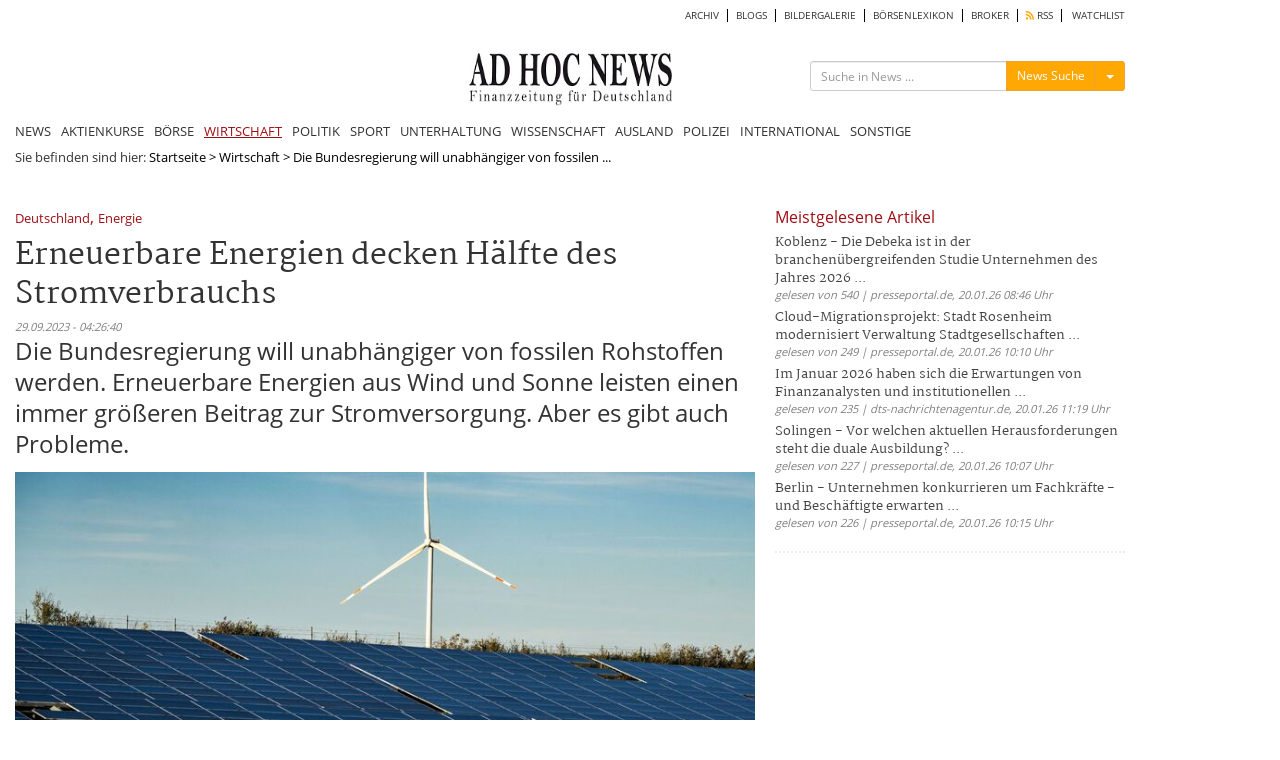

--- FILE ---
content_type: text/html; charset=UTF-8
request_url: https://www.ad-hoc-news.de/wirtschaft/die-bundesregierung-will-unabhaengiger-von-fossilen-rohstoffen-werden/64036902
body_size: 12089
content:
<!DOCTYPE html>
<html lang="de">
    <head>
        <meta charset="UTF-8" />
		<meta http-equiv="X-UA-Compatible" content="IE=edge" />
		<meta name="viewport" content="width=device-width, initial-scale=1.0, user-scalable=no">

    	<title>Die Bundesregierung will unabhängiger von fossilen Rohstoffen werden.</title>
		<meta name="description" content="Erneuerbare Energien decken Hälfte des Stromverbrauchs. Erneuerbare Energien aus Wind und Sonne leisten einen immer größeren Beitrag zur Stromversorgung. Aber es gibt auch Probleme." />
		<meta name="keywords" content="Deutschland,Energie" />
		<meta name="language" content="de" />
		<meta name="robots" content="index, follow" />
		<meta name="author" content="Redaktion ad-hoc-news.de" />

		<link rel="canonical" href="https://www.ad-hoc-news.de/wirtschaft/die-bundesregierung-will-unabhaengiger-von-fossilen-rohstoffen-werden/64036902" />

		<meta name="verify-v1" content="7d7A8UMCydi2nflBdjPLx99VfNgpVqNRF9N3x45cAB8=" />

		<meta name="google-adsense-account" content="ca-pub-4325191958234148">

		<!-- Google Tag Manager -->
		<script>(function(w,d,s,l,i){w[l]=w[l]||[];w[l].push({'gtm.start':
		new Date().getTime(),event:'gtm.js'});var f=d.getElementsByTagName(s)[0],
		j=d.createElement(s),dl=l!='dataLayer'?'&l='+l:'';j.async=true;j.src=
		'https://www.googletagmanager.com/gtm.js?id='+i+dl;f.parentNode.insertBefore(j,f);
		})(window,document,'script','dataLayer','GTM-TKZW6CW');</script>
		<!-- End Google Tag Manager -->


    	<link type="text/css" rel="stylesheet" href="/css/bootstrap.min.css" media="screen">
        <link type="text/css" rel="stylesheet" href="/css/bootstrap-social.css" media="screen">
        <link type="text/css" rel="stylesheet" href="/css/font-awesome.min.css" media="screen">
        <link type="text/css" rel="stylesheet" href="/css/fontawesome-all.min.css" media="screen">
        <link type="text/css" rel="stylesheet" href="/css/style.min.css" media="screen">
        <link type="text/css" rel="stylesheet" href="/css/shariff.min.css" media="screen">
        <link type="text/css" rel="stylesheet" href="/css/hint.min.css" media="screen">
		<link type="text/css" rel="stylesheet" href="/css/jquery-ui.css" media="screen">
        <link type="text/css" rel="stylesheet" href="/js/autocomplete/easy-autocomplete.min.css" media="screen">

				<script type="application/ld+json">
{
"@context": "https://schema.org",
"@type": "NewsArticle",
"headline": "Die Bundesregierung will unabhängiger von fossilen Rohstoffen werden.",
"image": [
"https://mdb.ad-hoc-news.de/bilder/bild-2251354_600_800.jpg"
],
"datePublished": "2023-09-29T04:26:40+02:00"
}
</script>
		<link rel="alternate" type="application/rss+xml" title="nachrichten Nachrichten" href="https://www.ad-hoc-news.de/rss/nachrichten.xml" />
		<meta property="fb:app_id" content="1830937497132963" />
	  	<meta property="og:url" content="https://www.ad-hoc-news.de/wirtschaft/die-bundesregierung-will-unabhaengiger-von-fossilen-rohstoffen-werden/64036902">
	  	<meta property="og:type" content="article">
	  	<meta property="og:title" content="Die Bundesregierung will unabhängiger von fossilen Rohstoffen werden.">
	  	<meta property="og:description" content="Erneuerbare Energien decken Hälfte des Stromverbrauchs. Erneuerbare Energien aus Wind und Sonne lei">
	  	<meta property="og:image" content="https://mdb.ad-hoc-news.de/bilder/bild-2251354_600_800.jpg">
	  	<meta property="og:image:width" content="600">
	  	<meta property="og:image:height" content="800">
	  	<meta property="og:site_name" content="Die Bundesregierung will unabhängiger von fossilen Rohstoffen werden.">
		<meta name="displaydate" content="20230929042640" />
		<meta name="copyright" content="Copyright © 2026 ad-hoc-news.de AG" />

        <link rel="apple-touch-icon" sizes="180x180" href="/apple-touch-icon.png">
        <link rel="icon" type="image/x-icon" href="/favicon-new.ico">
		<link rel="icon" type="image/png" sizes="32x32" href="/favicon-32x32.png">
		<link rel="icon" type="image/png" sizes="16x16" href="/favicon-16x16.png">
		<link rel="manifest" href="/site.webmanifest">
		<meta name="msapplication-TileColor" content="#ffffff">
		<meta name="theme-color" content="#ffffff">

		<script src="/js/jquery.js" type="text/javascript"></script>

		<script src="/js/jquery.redirect.js" type="text/javascript" async></script>

						<script type="text/javascript">var widget = {host:"https://www.ad-hoc-news.de"};</script>
		<link rel="stylesheet" href="/css/prettyPhoto.css" type="text/css" media="screen">
<script src="/js/jquery.prettyPhoto.js" type="text/javascript"></script>
<link rel="stylesheet" href="/css/theme.ice.css" type="text/css">

				<!-- BEGIN taboola head 1769059410 2026-01-22 06:23:30 AHN:AD:meta:taboola -->
<script type="text/javascript">
  window._taboola = window._taboola || [];
  _taboola.push({article:'auto'});
  !function (e, f, u, i) {
    if (!document.getElementById(i)){
      e.async = 1;
      e.src = u;
      e.id = i;
      f.parentNode.insertBefore(e, f);
    }
  }(document.createElement('script'),
  document.getElementsByTagName('script')[0],
  '//cdn.taboola.com/libtrc/adhocnews/loader.js',
  'tb_loader_script');
  if(window.performance && typeof window.performance.mark == 'function')
    {window.performance.mark('tbl_ic');}
</script>
<!-- END taboola -->
		
		<script type="text/javascript" src="/js/lazysizes.min.js" async></script>

				<script async src="https://pagead2.googlesyndication.com/pagead/js/adsbygoogle.js?client=ca-pub-4325191958234148" crossorigin="anonymous"></script>

    </head>
    <body>
    <!-- Google Tag Manager (noscript) -->
    <noscript><iframe src="https://www.googletagmanager.com/ns.html?id=GTM-TKZW6CW"
    height="0" width="0" style="display:none;visibility:hidden"></iframe></noscript>
    <!-- End Google Tag Manager (noscript) -->

    	
		<div id="bgVideo" class="hidden-sm hidden-xs hidden-md"></div>

		<div style="position:absolute;top:0;width:100%;">

    		<div id="ip_page_wrapper">

				<div id="ip_content_wrapper">
					<div class="content_container" style="margin: 0;height:100%;">
													<div id="wrapper">

								<div id="billboardOverTheTop2" style="max-width:1100px;background:#fff;">
									<!-- AHN:AD:leaderboard_oben offline -->								</div>

								<div class="container" id="site_content">
	<div class="row" style="background-color:#fff;">
		<!-- Hauptnavigation -->
		<div class="col-lg-12 main-navi-container hidden-xs"><nav class="clearfix navi"><div class="col-xs-12 col-sm-12 col-md-12 col-lg-12 sub-main-navi clearfix"><ul class="clearfix" style="width:100%;float:left;"><li><a href="/archiv/2026" class="main_archiv"> ARCHIV</a></li><li><a href="/blogs" class="main_blogs"> BLOGS</a></li><li><a href="/bildergalerie" class="main_bildergalerie"> BILDERGALERIE</a></li><li><a href="/boersenlexikon/a" class="main_boersenlexikon"> BÖRSENLEXIKON</a></li><li><a href="/broker" class="main_broker"> BROKER</a></li><li><a href="/rss" class="main_rss"><i class="fas fa-rss" style="color: #ffa804;"></i> RSS</a></li><li><a href="/watchlist" class="main_watchlist"> WATCHLIST</a></li></ul></div><!-- .sub-main-navi --><div class="col-xs-12 col-sm-12 col-md-12 col-lg-12 nav-header hidden-xs" id="dont-pull"><div class="col-xs-12 col-sm-4 col-md-4 col-lg-3 hidden-sm" id="box-left"></div><div class="col-xs-12 col-sm-6 col-md-4 col-lg-6" id="box-center"><a href="/"><img src="/img/logos/logo_264x69.jpg" width="203" height="53" id="logo" class="lazyload img-responsive" alt="ad-hoc-news.de"></a></div><div class="col-xs-12 col-sm-6 col-md-4 col-lg-3" id="box-right"><div class="col-xs-12 col-sm-12 col-md-12 col-lg-12 searchform-section" id="web-search"><form action="/suche" method="get" class="form-search" id="form_search_box_pc" role="search" maxlength="100"><div class="input-group" id="search-form"><input type="text" class="input-sm form-control search-input search-input_pc" name="query" id="query_pc" placeholder="Suche in News ..."><input type="hidden" class="form-control" name="type" id="type_pc" value="News"><div class="input-group-btn"><button type="button" class="btn btn-warning btn-sm send-form-btn" id="btn-search-action_pc">News Suche</button><button type="button" class="btn btn-default btn-sm dropdown-toggle" id="btn-toggle-icon-pc" data-toggle="dropdown" aria-haspopup="true" aria-expanded="false" style="border-color:#eea236;"><span class="caret"></span><span class="sr-only">Menü ein-/ausblenden</span></button><ul class="dropdown-menu dropdown-menu-right"><li class="blogs" id="blogs_pc">Blogs</li><li class="bilder" id="bilder_pc">Bilder</li><li class="news" id="news_pc">News</li></ul></div><!-- /btn-group --></div><!-- #search-form --></form></div></div></div><!-- .nav-header --><div class="col-xs-12 col-sm-12 col-md-12 col-lg-12 main-navi"><ul class="clearfix"><li><a href="/" class="main_index">NEWS</a></li><li><a href="/de/Aktienkurse/LUS-Dax/" class="main_aktienkurse">AKTIENKURSE</a></li><li><a href="/boerse/news" class="main_boerse">BÖRSE</a></li><li><a class="main_wirtschaft active-main" href="/wirtschaft">WIRTSCHAFT</a><li><a class="main_politik" href="/politik">POLITIK</a><li><a class="main_sport" href="/sport">SPORT</a><li><a class="main_unterhaltung" href="/unterhaltung">UNTERHALTUNG</a><li><a class="main_wissenschaft" href="/wissenschaft">WISSENSCHAFT</a><li><a class="main_ausland" href="/ausland">AUSLAND</a><li><a class="main_polizeimeldungen" href="/polizeimeldungen">POLIZEI</a><li><a class="main_international" href="/international">INTERNATIONAL</a><li><a class="main_sonstige" href="/sonstige">SONSTIGE</a></ul></div><!-- .main-navi --></nav></div><div class="col-lg-12 col-xs-12 col-md-12 col-sm-12 main-navi-container hidden-md hidden-lg hidden-sm"><nav class="clearfix mobile-navi"><ul class="clearfix dotted-border" id="ul-mobile-navi"><li><a href="/" class="main_index">NEWS</a></li><li><a href="/de/Aktienkurse/LUS-Dax/" class="main_aktienkurse">AKTIENKURSE</a></li><li><a href="/boerse/news" class="main_boerse">BÖRSE</a></li><li><a href="/wirtschaft" class="main_wirtschaft active-main"> WIRTSCHAFT</a></li><li><a href="/politik" class="main_politik"> POLITIK</a></li><li><a href="/sport" class="main_sport"> SPORT</a></li><li><a href="/unterhaltung" class="main_unterhaltung"> UNTERHALTUNG</a></li><li><a href="/wissenschaft" class="main_wissenschaft"> WISSENSCHAFT</a></li><li><a href="/ausland" class="main_ausland"> AUSLAND</a></li><li><a href="/polizeimeldungen" class="main_polizeimeldungen"> POLIZEI</a></li><li><a href="/international" class="main_international"> INTERNATIONAL</a></li><li><a href="/sonstige" class="main_sonstige"> SONSTIGE</a></li><li><a href="/archiv/2026" class="main_archiv"> ARCHIV</a></li><li><a href="/blogs" class="main_blogs"> BLOGS</a></li><li><a href="/bildergalerie" class="main_bildergalerie"> BILDERGALERIE</a></li><li><a href="/kalenderblatt" class="main_kalenderblatt"> KALENDERBLATT</a></li><li><a href="/newsletter" class="main_newsletter"> NEWSLETTER</a></li><li><a href="/boersenlexikon/a" class="main_boersenlexikon"> BÖRSENLEXIKON</a></li><li><a href="/broker" class="main_broker"> BROKER</a></li><li><a href="/rss" class="main_rss"><i class="fas fa-rss" style="color: #ffa804;"></i> RSS</a></li><li><a href="/watchlist" class="main_watchlist"> WATCHLIST</a></li></ul></nav><div class="ccol-lg-12 col-xs-12 col-md-12 col-sm-12 col-sm-12 col-md-12 col-lg-12" id="mobile-search"><form action="/suche" method="get" class="form-search" id="form_search_box_mobil" role="search" maxlength="100"><div class="input-group" id="search-form_mobil"><input type="text" class="input-sm form-control search-input search-input_mobil" name="query" id="query_mobil" placeholder="Suche in News ..."><input type="hidden" class="form-control" name="type" id="type_mobil" value="News"><div class="input-group-btn"><button type="button" class="btn btn-warning btn-sm send-form-btn" id="btn-search-action_mobil">News Suche</button><button type="button" class="btn btn-default btn-sm dropdown-toggle" id="btn-toggle-icon-mobil" data-toggle="dropdown" aria-haspopup="true" aria-expanded="false" style="border-color:#eea236;"><span class="caret"></span><span class="sr-only">Menü ein-/ausblenden</span></button><ul class="dropdown-menu dropdown-menu-right"><li class="blogs" id="blogs_mobil">Blogs</li><li class="bilder" id="bilder_mobil">Bilder</li><li class="news" id="news_mobil">News</li></ul></div><!-- /btn-group --></div><!-- #search-form --></form></div><div class="col-xs-12 col-sm-12 col-md-12 col-lg-12 dotted-border nav-header" id="pull-box"><a href="/"><img src="/img/logos/logo_264x69.jpg" width="203" height="53" id="logo-mobil" alt="Logo ad-hoc-news.de"></a><i class="fas fa-bars" id="pull" style="float: right;"></i></div><!-- .nav-header --></div><!-- .main-navi-container -->	</div>
		<div class="row news-section-container">
		<!-- FILE: showArticle.phtml -->
<!-- CACHE: AHN:CACHE:FRONTEND:ARTICLE:articles:64036902:456c9bf5b6d4ef34e1aa576cec6b140b -->
<div class="col-xs-12 col-sm-12 col-md-12 col-lg-12 hidden-xs breadcrumps-box bgWhite">Sie befinden sind hier: <a href="/">Startseite</a><span style="color:black;"> &gt; </span><a href="/wirtschaft">Wirtschaft</a><span style="color:black;"> &gt; </span><span style="color:black;">Die Bundesregierung will unabhängiger von fossilen ...</span></div>
<div class="col-xs-12 col-sm-12 col-md-12 col-lg-12 templateArticles_container bgWhite" id="article_container">
	<div class="col-xs-12 col-sm-12 col-md-12 col-lg-12 templateArticles_content" id="article_content">
		<div class="col-xs-12 col-sm-12 col-md-12 col-lg-8" id="left-box">
			<!-- FILE: fulltext.phtml -->
<!-- CACHE: AHN:CACHE:FRONTEND:ARTICLE:articles:64036902:456c9bf5b6d4ef34e1aa576cec6b140b -->
<style>
.subtext :where(p) {
  padding-top: 8px;
  padding-bottom: 2px;
}

.titel {
  font-family: Martel, serif;
  font-size: 16px;
  line-height: 1.5;
}

/* Smartphones (ab ~375px) */
@media (min-width: 375px) {
.titel {
   font-family: Martel, serif;
    font-size: 30px;
    line-height: 1.5;
  }
}

/* Große Smartphones / kleine Tablets */
@media (min-width: 480px) {
.titel {
  font-family: Martel, serif;
    font-size: 30px;
    line-height: 1.5;
  }
}

/* Tablets (Portrait & Landscape) */
@media (min-width: 768px) {
.titel {
  font-family: Martel, serif;
    font-size: 30px; /* maximale Schriftgröße */
    line-height: 1.3;
    margin-top:5px;
    margin-bottom:5px;
  }
}

/* Desktop / Laptop */
@media (min-width: 1024px) {
.titel {
  font-family: Martel, serif;
    font-size: 30px; /* maximale Schriftgröße */
    line-height: 1.3;
    margin-top:5px;
    margin-bottom:5px;
  }
}

/* Große Bildschirme */
@media (min-width: 1440px) {
.titel {
  font-family: Martel, serif;
    font-size: 32px; /* maximale Schriftgröße */
    line-height: 1.4;
    margin-top:5px;
    margin-bottom:5px;
  }
}

.teaser {
  font-size: 16px;
  line-height: 1.5;
}

/* Smartphones (ab ~375px) */
@media (min-width: 375px) {
.teaser {
    font-size: 20px;
    line-height: 1.5;
  }
}

/* Große Smartphones / kleine Tablets */
@media (min-width: 480px) {
.teaser {
    font-size: 24px;
    line-height: 1.5;
  }
}

/* Tablets (Portrait & Landscape) */
@media (min-width: 768px) {
.teaser {
    font-size: 24px;
    line-height: 1.3;
  }
}

/* Desktop / Laptop */
@media (min-width: 1024px) {
.teaser {
    font-size: 24px;
    line-height: 1.3;
  }
}

/* Große Bildschirme */
@media (min-width: 1440px) {
.teaser {
    font-size: 26px; /* maximale Schriftgröße */
    line-height: 1.4;
  }
}


.subtext {
  font-size: 18px;
  line-height: 1.5;
}

/* Smartphones (ab ~375px) */
@media (min-width: 375px) {
.subtext {
    font-size: 20px;
    line-height: 1.5;
  }
}

/* Große Smartphones / kleine Tablets */
@media (min-width: 480px) {
.subtext {
    font-size: 20px;
    line-height: 1.5;
  }
}

/* Tablets (Portrait & Landscape) */
@media (min-width: 768px) {
.subtext {
    font-size: 20px;
    line-height: 1.5;
  }
}

/* Desktop / Laptop */
@media (min-width: 1024px) {
.subtext {
    font-size: 20px;
    line-height: 1.5;
  }
}

/* Große Bildschirme */
@media (min-width: 1440px) {
.subtext {
    font-size: 20px; /* maximale Schriftgröße */
    line-height: 1.5;
  }
}
</style>
<article id="article" class="fulltext.phtml">
	<header>
		<span class="keyword_box"><a href="/themen/Deutschland" class="keywords" style="color:#9e0f15;">Deutschland</a>, <a href="/themen/Energie" class="keywords" style="color:#9e0f15;">Energie</a></span>		<h1 class="titel">Erneuerbare Energien decken Hälfte des Stromverbrauchs</h1>
		<span class="date">29.09.2023 - 04:26:40</span>
	</header>
	<p class="teaser">Die Bundesregierung will unabhängiger von fossilen Rohstoffen werden. Erneuerbare Energien aus Wind und Sonne leisten einen immer größeren Beitrag zur Stromversorgung. Aber es gibt auch Probleme.</p>

		<div class="col-xs-12 col-sm-12 col-md-12 col-lg-12 img-box" style="margin-top:3px;margin-bottom:3px;">
					<a style="position:relative;color:#000;" rel="prettyPhoto" class="hint--bottom" href="https://mdb.ad-hoc-news.de/bilder/bild-2251354_800_600.jpg" data-hint="Ein Windrad steht auf einem Hügel einer großflächigen Solaranlage.">
				<figure><img data-src="https://mdb.ad-hoc-news.de/bilder/bild-2251354_800_400.jpg" class="lazyload img-responsive" alt="Ein Windrad steht auf einem Hügel einer großflächigen Solaranlage. - Foto: Frank Rumpenhorst/dpa" width="800" height="400"><figcaption class="img-description">Ein Windrad steht auf einem Hügel einer großflächigen Solaranlage. - Foto: Frank Rumpenhorst/dpa</figcaption></figure>				<span style="border: 1px solid #ececec; border-radius:5px; background-color:#ececec; padding: 0 5px; box-shadow: 4px 4px 10px #000; text-align:center; position:absolute; bottom:40px;left:10px;"><i class="fas fa-search" aria-hidden="true"></i></span>
			</a>
				</div>
	
	
									
	<div class="col-xs-12 col-sm-12 col-md-12 col-lg-12 subtext">
		<section class="main"><p>Erneuerbare Energien aus Wind und Sonne haben in den ersten drei Quartalen dieses Jahres mehr als die Hälfte des deutschen Stromverbrauchs gedeckt. Genau waren es rund 52 Prozent - ein Plus von knapp fünf Prozentpunkten im Vergleich zum Vorjahreszeitraum, wie vorläufige Berechnungen des Zentrums für Sonnenenergie- und Wasserstoff-Forschung Baden-Württemberg und des Bundesverbands der Energie- und Wasserwirtschaft (BDEW) zeigen.</p><p>Der Ausbau erneuerbarer Energien spielt eine zentrale Rolle der Bundesregierung, um Klimaziele zu schaffen und unabhängiger von fossilen Rohstoffen zu werden.</p><p>BDEW-Hauptgeschäftsführerin Kerstin Andreae erklärte, besonders Photovoltaikanlagen leisteten einen immer größeren Beitrag zur Stromversorgung. Klar sei aber auch, dass die Stromerzeugung aus erneuerbaren Energien schwanke. In Zeiten, in denen die Sonne nicht scheine und der Wind nicht wehe, seien Gaskraftwerke nötig, in denen auch Wasserstoff verbrannt werden könne. «Es ist daher wichtig, dass der Bau solcher flexiblen Kraftwerke angereizt und Investitionssicherheit geschaffen wird.»</p></section>	</div>

				
</article>
<span class="date">
	<span>@ dpa.de</span>
	</span>


						<!-- #ace390 -->
			<div class="col text-center" style="font-size:180%;padding:20px;margin:25px 0px 30px 0px;">
				<a href="https://www.trading-house.net/webinare/?ref=ahn_textlink"><strong>Lerne live von den Börsen-Profis – melde dich jetzt kostenlos an. <i class="fas fa-hand-point-right" style="padding-left:10px;color: #fe6100;"></i></strong></a>
			</div>

			<div class="d-block hidden-sm hidden-sm hidden-lg">
				<br><!-- AHN:AD:article_rechts_oben_1 offline -->			</div>

			<div class="col-xs-12 col-sm-12 col-md-12 col-lg-12" id="pressespiegel_article">
			<!-- BEGIN taboola Below Article Thumbnails 1769059410 2026-01-22 06:23:30 AHN:AD:below_article:taboola -->
<div id="ahn-taboola-article">
<div id="taboola-below-article-thumbnails"></div>
<script type="text/javascript">
  window._taboola = window._taboola || [];
  _taboola.push({
    mode: 'alternating-thumbnails-mid',
    container: 'taboola-below-article-thumbnails',
    placement: 'Below Article Thumbnails',
    target_type: 'mix'
  });
</script>
</div>
<!-- END taboola -->

			<div id="ahn-pressespiegel" class="col-lg-12" style="padding-top:24px !important;">
	<h3 style="font-size:1rem; color:#9e0f15;margin: 0 0 5px 0 !important;">Weitere Meldungen</h3>
			<p style="font-size:0.95rem;line-height:1.5rem;" class="moreTextArticle">
			<a href="/wirtschaft/ein-eu-weiter-co2-preis-ab-2028-koennte-die-heizkosten-fuer-viele/68508201" style="text-decoration:none;">CO2-Preis bald europaweit: Was macht das mit den Heizkosten?. Was eine Analyse für Deutschland und andere EU-Länder prognostiziert.</a>
			<a href="/wirtschaft/ein-eu-weiter-co2-preis-ab-2028-koennte-die-heizkosten-fuer-viele/68508201">Ein EU-weiter CO2-Preis ab 2028 könnte die Heizkosten für viele Haushalte spürbar verändern.</a>
			<span class="date" style="display:inline-block;"> (Wirtschaft, 22.01.2026 - 05:15) </span>
			<a href="javascript:void(0)" onclick="showDiv( 'wirtschaft', 'ein-eu-weiter-co2-preis-ab-2028-koennte-die-heizkosten-fuer-viele', '68508201'  );" style="color: #9e0f15;padding: 0 0 0 5px !important;" class="article-continue"> weiterlesen...</a>
		</p>
				<p style="font-size:0.95rem;line-height:1.5rem;" class="moreTextArticle">
			<a href="/boerse/news/ueberblick/ueberraschende-entlastung-fuer-deutschlands-verbraucherinnen-und/68491203" style="text-decoration:none;">Günstigere Energie bremst Preisanstieg zum Jahresende in Deutschland</a>
			<a href="/boerse/news/ueberblick/ueberraschende-entlastung-fuer-deutschlands-verbraucherinnen-und/68491203">Überraschende Entlastung für Deutschlands Verbraucherinnen und Verbraucher zum Jahresende: Günstigere Energie und eine Entspannung bei den Nahrungsmittelpreisen haben die Teuerung in Deutschland im Dezember unter die auch psychologisch wichtige Marke von zwei Prozent gedrückt.Mit 1,8 Prozent stiegen die Verbraucherpreise nach Berechnungen des Statistischen Bundesamtes so langsam wie in keinem Monat im vergangenen Jahr.</a>
			<span class="date" style="display:inline-block;"> (Boerse, 16.01.2026 - 08:34) </span>
			<a href="javascript:void(0)" onclick="showDiv( 'boerse/news/ueberblick', 'ueberraschende-entlastung-fuer-deutschlands-verbraucherinnen-und', '68491203'  );" style="color: #9e0f15;padding: 0 0 0 5px !important;" class="article-continue"> weiterlesen...</a>
		</p>
				<p style="font-size:0.95rem;line-height:1.5rem;" class="moreTextArticle">
			<a href="/wirtschaft/durchbruch-fuer-neue-gaskraftwerke-in-deutschland/68489350" style="text-decoration:none;"></a>
			<a href="/wirtschaft/durchbruch-fuer-neue-gaskraftwerke-in-deutschland/68489350">Durchbruch für neue Gaskraftwerke in Deutschland</a>
			<span class="date" style="display:inline-block;"> (Wirtschaft, 15.01.2026 - 17:40) </span>
			<a href="javascript:void(0)" onclick="showDiv( 'wirtschaft', 'durchbruch-fuer-neue-gaskraftwerke-in-deutschland', '68489350'  );" style="color: #9e0f15;padding: 0 0 0 5px !important;" class="article-continue"> weiterlesen...</a>
		</p>
				<p style="font-size:0.95rem;line-height:1.5rem;" class="moreTextArticle">
			<a href="/wirtschaft/windraeder-an-land-sind-vor-ort-oft-umstritten-sollen-aber-eine-zentrale/68488395" style="text-decoration:none;">2025 zweitbestes Jahr bei Ausbau von Windrädern an Land. Der Ausbau nahm 2025 richtig Fahrt auf.</a>
			<a href="/wirtschaft/windraeder-an-land-sind-vor-ort-oft-umstritten-sollen-aber-eine-zentrale/68488395">Windräder an Land sind vor Ort oft umstritten - sollen aber eine zentrale Rolle bei der Energiewende spielen.</a>
			<span class="date" style="display:inline-block;"> (Wirtschaft, 15.01.2026 - 11:56) </span>
			<a href="javascript:void(0)" onclick="showDiv( 'wirtschaft', 'windraeder-an-land-sind-vor-ort-oft-umstritten-sollen-aber-eine-zentrale', '68488395'  );" style="color: #9e0f15;padding: 0 0 0 5px !important;" class="article-continue"> weiterlesen...</a>
		</p>
		</div>

<script type="text/javascript">
function showDiv( seo_path, seo_slug, art_id ){
	var path = '/' + seo_path + '/'+ seo_slug +'/'+ art_id;
	window.location.href = path;
}
</script>			</div>

			<div class="col-xs-12 col-sm-12 col-md-12 col-lg-12" id="weiteres-zum-article">
			<div class="col-lg-12 col-md-12 col-sm-12 col-xs-12 pagination-article" style="padding: 20px 0;">
	<div class="col-lg-6 col-md-6 col-sm-6 col-xs-6 previous">
		</div>

	<div class="col-lg-6 col-md-6 col-sm-6 col-xs-6 next" style="text-align:right;">
		</div>
</div>
			</div>

			<!-- AHN:AD:article_weitere_meldungen offline -->
		</div><!-- #left-box -->

		<div class="col-xs-12 col-sm-12 col-md-4 col-lg-4 hidden-xs hidden-sm hidden-md" id="right-box">

			<!-- AHN:AD:article_rechts_oben_1 offline -->
			<div class="col-xs-12 col-sm-12 col-md-12 col-lg-12 widget_box_container" style="min-height:225px;">
								<div id="mRead" data-sec="wirtschaft" data-language="de" data-counts="5" data-hours="172800"></div>
				<script src="/js/widget/most-read.js" type="text/javascript"></script>
			</div>

			<div class="col-xs-12 col-sm-12 col-md-12 col-lg-12 widget_box_container" style="min-height:225px;">
			<!-- AHN:AD:article_rechts_oben_2 offline -->			</div>

			<div class="col-xs-12 col-sm-12 col-md-12 col-lg-12 widget_box_container" style="min-height:225px;">
			<!-- BEGIN taboola Below Article Thumbnails 1769059410 2026-01-22 06:23:30 AHN:AD:widget_mostread_container:taboola -->
<div id="ahn-taboola-most-read">
<div id="taboola-right-rail-thumbnails"></div>
<script type="text/javascript">
  window._taboola = window._taboola || [];
  _taboola.push({
    mode: 'alternating-thumbnails-rr',
    container: 'taboola-right-rail-thumbnails',
    placement: 'Right Rail Thumbnails',
    target_type: 'mix'
  });
</script> 
</div>
<!-- END taboola -->
			</div>

		</div><!-- #right-box -->
	</div>
</div>

<script type="text/javascript">var device = "pc";</script>
<script type="text/javascript">
$(document).ready(function(){
	if('pc' == device){
		$("a[rel^='prettyPhoto']").prettyPhoto({
			autoplay: true,
			social_tools: false,
			show_title: false,
			theme:'pp_default',
			overlay_gallery: false,
			default_width: 800,
			default_height: 600,
			animation_speed: 'slow'
			//callback: function(){ location.reload(); } /* Called when prettyPhoto is closed */
		});
	}

	$('.bxslider_article_image').bxSlider({
		infiniteLoop: false,
		hideControlOnEnd: true,
		controls: false,
		pagerCustom: '#bx-pager-article-image'
	});
});
</script>		</div>
		<div class="row" id="footer" style="background-color:#fff;padding-top:20px;position:relative;">
						<div class="col-xs-12 col-sm-12 col-md-12 col-lg-12" id="billboardBottom">
<!-- AHN:AD:billboard_unten offline --></div>
						<div class="col-lg-12 col-md-12 col-sm-12 col-xs-12 lexikonlinkbar_container">
			<div class="col-xs-12 col-sm-12 col-md-12 col-lg-12 lexikonlinkbar_content">
	<div class="col-xs-12 col-sm-2 col-md-2 col-lg-2 lexikonlinkbar-head">
		<a href="/boersenlexikon/a">Börsenlexikon</a>
	</div>
	<div class="col-xs-12 col-sm-10 col-md-10 col-lg-10 lexikonlinkbar-text">

	<a href="/boersenlexikon/a" class="" style="padding: 0 5px;margin-bottom: -5px;">A</a><a href="/boersenlexikon/b" class="" style="padding: 0 5px;margin-bottom: -5px;">B</a><a href="/boersenlexikon/c" class="" style="padding: 0 5px;margin-bottom: -5px;">C</a><a href="/boersenlexikon/d" class="" style="padding: 0 5px;margin-bottom: -5px;">D</a><a href="/boersenlexikon/e" class="" style="padding: 0 5px;margin-bottom: -5px;">E</a><a href="/boersenlexikon/f" class="" style="padding: 0 5px;margin-bottom: -5px;">F</a><a href="/boersenlexikon/g" class="" style="padding: 0 5px;margin-bottom: -5px;">G</a><a href="/boersenlexikon/h" class="" style="padding: 0 5px;margin-bottom: -5px;">H</a><a href="/boersenlexikon/i" class="" style="padding: 0 5px;margin-bottom: -5px;">I</a><a href="/boersenlexikon/j" class="" style="padding: 0 5px;margin-bottom: -5px;">J</a><a href="/boersenlexikon/k" class="" style="padding: 0 5px;margin-bottom: -5px;">K</a><a href="/boersenlexikon/l" class="" style="padding: 0 5px;margin-bottom: -5px;">L</a><a href="/boersenlexikon/m" class="" style="padding: 0 5px;margin-bottom: -5px;">M</a><a href="/boersenlexikon/n" class="" style="padding: 0 5px;margin-bottom: -5px;">N</a><a href="/boersenlexikon/o" class="" style="padding: 0 5px;margin-bottom: -5px;">O</a><a href="/boersenlexikon/p" class="" style="padding: 0 5px;margin-bottom: -5px;">P</a><a href="/boersenlexikon/q" class="" style="padding: 0 5px;margin-bottom: -5px;">Q</a><a href="/boersenlexikon/r" class="" style="padding: 0 5px;margin-bottom: -5px;">R</a><a href="/boersenlexikon/s" class="" style="padding: 0 5px;margin-bottom: -5px;">S</a><a href="/boersenlexikon/t" class="" style="padding: 0 5px;margin-bottom: -5px;">T</a><a href="/boersenlexikon/u" class="" style="padding: 0 5px;margin-bottom: -5px;">U</a><a href="/boersenlexikon/v" class="" style="padding: 0 5px;margin-bottom: -5px;">V</a><a href="/boersenlexikon/w" class="" style="padding: 0 5px;margin-bottom: -5px;">W</a><a href="/boersenlexikon/x" class="" style="padding: 0 5px;margin-bottom: -5px;">X</a><a href="/boersenlexikon/y" class="" style="padding: 0 5px;margin-bottom: -5px;">Y</a><a href="/boersenlexikon/z" class="" style="padding: 0 5px;margin-bottom: -5px;">Z</a>	</div>
</div>
			</div>
						<div class="col-xs-12 col-sm-12 col-md-12 col-lg-12 newslist-footer">
				<div class="col-xs-12 col-sm-12 col-lg-12 col-md-12 newslist-footer-item-box">
					<div class="col-xs-6 col-sm-4 col-lg-2 col-md-2 newslist-footer-item hidden-xs hidden-sm hidden-md"><h2 class="section-title">Aktienkurse</h2><ul><li><a href="/de/Aktienkurse/LUS-Dax/" target="_self" class="main_dax">DAX</a></li><li><a href="/aktienkurse/mdax" target="_self" class="main_mdax">MDAX</a></li><li><a href="/aktienkurse/tecdax" target="_self" class="main_tecdax">TECDAX</a></li><li><a href="/aktienkurse/sdax" target="_self" class="main_sdax">SDAX</a></li><li><a href="/aktienkurse/dji" target="_self" class="main_dow jones">Dow Jones</a></li></ul></div><div class="col-xs-6 col-sm-4 col-lg-2 col-md-2 newslist-footer-item hidden-xs hidden-sm hidden-md"><h2 class="section-title">Nachrichten</h2><ul><li><a href="/boerse/news" target="_self" class="main_börse">Börse</a></li><li><a href="/wirtschaft" target="_self" class="main_wirtschaft">Wirtschaft</a></li><li><a href="/politik" target="_self" class="main_politik">Politik</a></li><li><a href="/sport" target="_self" class="main_sport">Sport</a></li><li><a href="/wissenschaft" target="_self" class="main_wissenschaft">Wissenschaft</a></li><li><a href="/ausland" target="_self" class="main_ausland">Ausland</a></li><li><a href="/polizeimeldungen" target="_self" class="main_polizei">Polizei</a></li><li><a href="/unterhaltung" target="_self" class="main_unterhaltung">Unterhaltung</a></li><li><a href="/international" target="_blank" class="main_international">International</a></li><li><a href="/kalenderblatt" target="_self" class="main_kalenderblatt">Kalenderblatt</a></li></ul></div><div class="col-xs-6 col-sm-4 col-lg-2 col-md-2 newslist-footer-item hidden-xs hidden-sm hidden-md"><h2 class="section-title">broker</h2><ul><li><a href="/broker/cfd" target="_self" class="main_cfd">CFD</a></li><li><a href="/broker/forex" target="_self" class="main_forex">FOREX</a></li><li><a href="/broker/futures" target="_self" class="main_futures">Futures</a></li><li><a href="/broker/rohstoffe" target="_self" class="main_rohstoffe">Rohstoffe</a></li><li><a href="https://www.handelssysteme.de/" target="_blank" class="main_handelssysteme">Handelssysteme</a></li><li><a href="/broker/handelssignale" target="_self" class="main_handelssignale">Handelssignale</a></li><li><a href="/broker/aktien" target="_self" class="main_aktien">Aktien</a></li><li><a href="/broker/zertifikate-optionalsschein" target="_self" class="main_zertifikate &amp; optionsscheine">Zertifikate &amp; Optionsscheine</a></li><li><a href="/broker/boersenseminare" target="_self" class="main_börsenseminare">Börsenseminare</a></li></ul></div><div class="col-xs-6 col-sm-4 col-lg-2 col-md-2 newslist-footer-item hidden-xs hidden-sm hidden-md"><h2 class="section-title">Service</h2><ul><li><a href="/newsletter" target="_self" class="main_ad hoc newsbreak">AD HOC NEWSBREAK</a></li><li><a href="/watchlist" target="_self" class="main_watchlist">Watchlist</a></li><li><a href="/boersenlexikon/a" target="_self" class="main_börsenlexikon">Börsenlexikon</a></li><li><a href="/rss" target="_self" class="main_rss_feeds">RSS_Feeds</a></li><li><a href="/archiv/2026" target="_self" class="main_nachrichten archiv">Nachrichten Archiv</a></li><li><a href="/bildergalerie/1" target="_self" class="main_bildergalerie">Bildergalerie</a></li><li><a href="/kontakt" target="_self" class="main_kontakt">Kontakt</a></li></ul></div><div class="col-xs-6 col-sm-4 col-lg-2 col-md-2 newslist-footer-item hidden-xs hidden-sm hidden-md"><h2 class="section-title">Weitere Angebote</h2><ul><li><a href="https://www.trading-house.net" target="_blank" class="main_trading-house.net ag">trading-house.net AG</a></li><li><a href="https://www.trading-house.net/anmeldung.php?seminar=trader-camp" target="_blank" class="main_trader-camp">Trader-Camp</a></li><li><a href="https://www.trading-house.net/anmeldung.php?seminar=kostenloses-boersenseminar" target="_blank" class="main_kostenlose börsenseminare">Kostenlose Börsenseminare</a></li><li><a href="https://www.metatrader-demo.de" target="_blank" class="main_metatrader demo">MetaTrader Demo</a></li><li><a href="https://www.trader-demo.de" target="_blank" class="main_saxotrader demo">SaxoTrader Demo</a></li><li><a href="https://www.direktbroker.de" target="_blank" class="main_direktbroker.de">direktbroker.de</a></li><li><a href="https://www.poppress.de" target="_blank" class="main_poppress.de">poppress.de</a></li></ul></div><div class="col-xs-6 col-sm-4 col-lg-2 col-md-2 newslist-footer-item hidden-xs hidden-sm hidden-md"><h2 class="section-title">Kursinformationen</h2><ul><li data-toggle="tooltip" data-placement="left" title="positive Kursänderung zum letzten Kurs" class="kursinfos"><span class="kurs_green"></span> <span style="">positive Kursänderung</span></li><li data-toggle="tooltip" data-placement="left" title="negative Kursänderung zum letzten Kurs" class="kursinfos"><span  class="kurs_orange"></span> <span style="">negative Kursänderung</span></li><li data-toggle="tooltip" data-placement="left" title="Keine Kursänderung zum letzten Kurs, jedoch bei Geld, Brief, Hoch o. Tief" class="kursinfos"><span class="kurs_yellow"></span> <span style="">Keine Kursänderung</span></li><li data-toggle="tooltip" data-placement="left" title="Kurse stehen in Realtime zur Verfügung" class="kursinfos"><img src="https://mdb.ad-hoc-news.de/img/icons/uhr_realtime.jpg" alt="Realtime"> <span style="">Realtime</span></li><li data-toggle="tooltip" data-placement="left" title="Kurse werden 15 Minuten verzögert angezeigt" class="kursinfos"><img src="https://mdb.ad-hoc-news.de/img/icons/uhr_zeitverzoegert.jpg" alt="Zeitverzögert"> <span style="">min 15. Minuten</span></li><li data-toggle="tooltip" data-placement="left" title="Kurse zum Börsenschluss" class="kursinfos"><img src="https://mdb.ad-hoc-news.de/img/icons/uhr_schlusskurs.jpg" alt="Schlusskurs"> <span style="">Schlusskurs</span></li></ul></div>				</div>
			</div>
			<div class="col-xs-12 col-sm-12 col-lg-12 col-md-12" id="main-navi-again-head">Menü</div>
			<div class="col-xs-12 col-sm-12 col-lg-12 col-md-12 main-navi-again-content">
				<div class="col-lg-12 col-xs-12 col-sm-12 col-md-12 navi-again"><div class="col-lg-3 col-xs-6 col-sm-3 col-md-3 main-navi-again-item"><a style="padding:10px !important;display:inherit;" href="/" class="main_index">NEWS</a></div><div class="col-lg-3 col-xs-6 col-sm-3 col-md-3 main-navi-again-item"><a style="padding:10px !important;display:inherit;" href="/de/Aktienkurse/LUS-Dax/" class="main_aktienkurse">AKTIENKURSE</a></div><div class="col-lg-3 col-xs-6 col-sm-3 col-md-3 main-navi-again-item"><a style="padding:10px !important;display:inherit;" href="/boerse/news" class="main_boerse">BÖRSE</a></div><div class="col-lg-3 col-xs-6 col-sm-3 col-md-3 main-navi-again-item"><a style="padding:10px !important;display:inherit;" class="main_wirtschaft active-main" href="/wirtschaft">WIRTSCHAFT</a></div><div class="col-lg-3 col-xs-6 col-sm-3 col-md-3 main-navi-again-item"><a style="padding:10px !important;display:inherit;" class="main_politik" href="/politik">POLITIK</a></div><div class="col-lg-3 col-xs-6 col-sm-3 col-md-3 main-navi-again-item"><a style="padding:10px !important;display:inherit;" class="main_sport" href="/sport">SPORT</a></div><div class="col-lg-3 col-xs-6 col-sm-3 col-md-3 main-navi-again-item"><a style="padding:10px !important;display:inherit;" class="main_unterhaltung" href="/unterhaltung">UNTERHALTUNG</a></div><div class="col-lg-3 col-xs-6 col-sm-3 col-md-3 main-navi-again-item"><a style="padding:10px !important;display:inherit;" class="main_wissenschaft" href="/wissenschaft">WISSENSCHAFT</a></div><div class="col-lg-3 col-xs-6 col-sm-3 col-md-3 main-navi-again-item"><a style="padding:10px !important;display:inherit;" class="main_ausland" href="/ausland">AUSLAND</a></div><div class="col-lg-3 col-xs-6 col-sm-3 col-md-3 main-navi-again-item"><a style="padding:10px !important;display:inherit;" class="main_polizeimeldungen" href="/polizeimeldungen">POLIZEI</a></div><div class="col-lg-3 col-xs-6 col-sm-3 col-md-3 main-navi-again-item"><a style="padding:10px !important;display:inherit;" class="main_international" href="/international">INTERNATIONAL</a></div><div class="col-lg-3 col-xs-6 col-sm-3 col-md-3 main-navi-again-item"><a style="padding:10px !important;display:inherit;" class="main_sonstige" href="/sonstige">SONSTIGE</a></div><div class="col-lg-3 col-xs-6 col-sm-3 col-md-3 main-navi-again-item"><a style="padding:10px !important;display:inherit;" class="main_archiv" href="/archiv/2026">ARCHIV</a></div><div class="col-lg-3 col-xs-6 col-sm-3 col-md-3 main-navi-again-item"><a style="padding:10px !important;display:inherit;" class="main_blogs" href="/blogs">BLOGS</a></div><div class="col-lg-3 col-xs-6 col-sm-3 col-md-3 main-navi-again-item"><a style="padding:10px !important;display:inherit;" class="main_bildergalerie" href="/bildergalerie">BILDERGALERIE</a></div><div class="col-lg-3 col-xs-6 col-sm-3 col-md-3 main-navi-again-item"><a style="padding:10px !important;display:inherit;" class="main_kalenderblatt" href="/kalenderblatt">KALENDERBLATT</a></div><div class="col-lg-3 col-xs-6 col-sm-3 col-md-3 main-navi-again-item"><a style="padding:10px !important;display:inherit;" class="main_newsletter" href="/newsletter">NEWSLETTER</a></div><div class="col-lg-3 col-xs-6 col-sm-3 col-md-3 main-navi-again-item"><a style="padding:10px !important;display:inherit;" class="main_boersenlexikon" href="/boersenlexikon/a">BÖRSENLEXIKON</a></div><div class="col-lg-3 col-xs-6 col-sm-3 col-md-3 main-navi-again-item"><a style="padding:10px !important;display:inherit;" class="main_broker" href="/broker">BROKER</a></div><div class="col-lg-3 col-xs-6 col-sm-3 col-md-3 main-navi-again-item"><a style="padding:10px !important;display:inherit;" class="main_rss" href="/rss">RSS</a></div><div class="col-lg-3 col-xs-6 col-sm-3 col-md-3 main-navi-again-item"><a style="padding:10px !important;display:inherit;" class="main_watchlist" href="/watchlist">WATCHLIST</a></div></div>			</div>
			<div class="col-xs-12 col-sm-12 col-md-12 col-lg-12 sub-navi">
				<div class="col-xs-12 col-sm-12 col-md-12 col-lg-12 sub-navi-container">
					<style>.img-responsive {  display: inline-block; }</style>
					<div class="col-sm-12 text-center"><img src="/img/logo-trading-house.png" class="img-responsive" style="width:50%; margin:10px;" title="A trading-house.net company"/></div>
					<nav class=""><ul class="" style="display: block;"><li><a href="/impressum#strich-impressum" style="text-decoration:none;"><span style="color:orange;">|</span> i</a>&nbsp; |&nbsp;</li><li><a href="/" class="sub_index" target="_self">News</a>&nbsp; |&nbsp;</li><li><a href="/kontakt" class="sub_kontakt" target="_self">Kontakt</a>&nbsp; |&nbsp;</li><li><a href="/files/pdf/mediadaten-2023.pdf" class="sub_investor" target="_blank">Mediadaten</a>&nbsp; |&nbsp;</li><li><a href="/impressum" class="sub_impressum" target="_self">Impressum</a>&nbsp; |&nbsp;</li><li><a href="https://www.trading-house.net/datenschutz/datenschutzerklaerung.pdf" class="sub_datenschutz" target="_blank">Datenschutzerklärung</a>&nbsp; |&nbsp;</li><li><a href="https://www.trading-house.net/datenschutz/hinweise-zum-datenschutz.pdf" class="sub_hinweisedatenschhutz" target="_blank">Hinweise zum Datenschutz</a>&nbsp; |&nbsp;</li><li><a href="/disclaimer" class="sub_disclaimer" target="_self">Disclaimer</a>&nbsp; |&nbsp;</li><li><a href="https://galvano-art-gallery.de/mike-steiner/" class="sub_steiner" target="_self">Mike Steiner</a>&nbsp; |&nbsp;</li><li><span>2026 &copy; Copyright</span></li></ul></nav>				</div>
			</div>
			<script src="/js/cookie-richtlinie.js" type="text/javascript"></script>
			<p id="cookie"></p>
		</div><!-- #footer -->
</div><!-- .container -->							</div><!-- #wrapper -->
											</div>
				</div>
			</div>
		</div>

		<script type="text/javascript" src="/js/script.js"></script>
	    <script type="text/javascript" src="/js/bootstrap.min.js"></script>
	    <script type="text/javascript" src="/js/jquery-ui.min.js"></script>
		<script type="text/javascript" src="/js/jquery.tablesorter.min.js"></script>
	    <script type="text/javascript" src="/js/jquery.sticky.js"></script>
	    <script type="text/javascript" src="/js/jquery.bxslider.min.js"></script>
		<script type="text/javascript" src="/js/autocomplete/jquery.easy-autocomplete.min.js"></script>
		<script type="text/javascript" src="/js/jquery.cookie.js"></script>

							
		<!-- BEGIN GOOGLE conversion 1769059410 2026-01-22 06:23:30 AHN:AD:google_conversion_code -->
<script type="text/javascript">
var google_conversion_id = 1071727297;
var google_conversion_language = "de";
var google_conversion_format = "3";
var google_conversion_color = "666666";
var google_conversion_label = "SunRCPKgjAIQwYWF_wM";
var google_conversion_value = 0;
</script>
<script type="text/javascript" src="https://www.googleadservices.com/pagead/conversion.js"></script>
<noscript>
	<div style="display: inline;">
		<img height="1" width="1" style="border-style: none;" alt="" src="https://www.googleadservices.com/pagead/conversion/1071727297/?label=SunRCPKgjAIQwYWF_wM&guid=ON&script=0" />
	</div>
</noscript>
<!-- End Google  --><script> 
    var gaProperty = 'UA-7191447-14'; 
    var disableStr = 'ga-disable-' + gaProperty; 
    if (document.cookie.indexOf(disableStr + '=true') > -1) { 
        window[disableStr] = true;
    } 
    function gaOptout() { 
        document.cookie = disableStr + '=true; expires=Thu, 31 Dec 2099 23:59:59 UTC; path=/'; 
        window[disableStr] = true; 
        alert('Das Tracking ist jetzt deaktiviert'); 
    } 
    (function(i,s,o,g,r,a,m){i['GoogleAnalyticsObject']=r;i[r]=i[r]||function(){ 
            (i[r].q=i[r].q||[]).push(arguments)},i[r].l=1*new Date();a=s.createElement(o), 
        m=s.getElementsByTagName(o)[0];a.async=1;a.src=g;m.parentNode.insertBefore(a,m) 
    })(window,document,'script','https://www.google-analytics.com/analytics.js','ga'); 

    ga('create', 'UA-7191447-14', 'auto'); 
    ga('set', 'anonymizeIp', true); 
    ga('send', 'pageview'); 
</script>
		<script type="text/javascript" src="/js/validate-search-form.js"></script>

		
		<script type="text/javascript" src="/js/shariff.min.js" async></script>

		<!-- AHN:AD:footer_push_all_sites offline -->				<!-- BEGIN taboola End Body 1769059410 2026-01-22 06:23:30 AHN:AD:end_body:taboola -->
<script type="text/javascript">
  window._taboola = window._taboola || [];
  _taboola.push({flush: true});
</script> 
<!-- END taboola -->

	</body>
</html>

--- FILE ---
content_type: text/html; charset=utf8
request_url: https://www.ad-hoc-news.de/widget/mostRead/5/wirtschaft/de/172800?callback=jsonp1769059412410
body_size: 705
content:
jsonp1769059412410({"html":"<div class=\"col-xs-12 col-sm-12 col-md-12 col-lg-12\" id=\"widget_mostread_container\">\r\n\t<h2 class=\"section-title\"><a href=\"\/meistgelesene\">Meistgelesene Artikel<\/a><\/h2>\r\n\t<div class=\"col-xs-12 col-sm-12 col-md-12 col-lg-12\" id=\"mostread-content\" >\r\n\t\t\t\t\t<ul>\r\n\t\t\t\t\t\t\t\t<li>\r\n\t\t\t\t\t\t<h3 class=\"list-news\">\r\n\t\t\t\t\t\t\t<a href=\"\/wirtschaft\/koblenz-die-debeka-ist-in-der-branchenuebergreifenden-studie\/68502782\">Koblenz - Die Debeka ist in der branchen\u00fcbergreifenden Studie Unternehmen des Jahres 2026 ... <\/a>\r\n\t\t\t\t\t\t<\/h3>\r\n\t\t\t\t\t\t<span class=\"date\">gelesen von 540 | presseportal.de, 20.01.26 08:46 Uhr<\/span>\r\n\t\t\t\t\t<\/li>\r\n\t\t\t\t\t\t\t\t\t<li>\r\n\t\t\t\t\t\t<h3 class=\"list-news\">\r\n\t\t\t\t\t\t\t<a href=\"\/wirtschaft\/cloud-migrationsprojekt-stadt-rosenheim-modernisiert-verwaltung\/68502990\">Cloud-Migrationsprojekt: Stadt Rosenheim modernisiert Verwaltung Stadtgesellschaften ... <\/a>\r\n\t\t\t\t\t\t<\/h3>\r\n\t\t\t\t\t\t<span class=\"date\">gelesen von 249 | presseportal.de, 20.01.26 10:10 Uhr<\/span>\r\n\t\t\t\t\t<\/li>\r\n\t\t\t\t\t\t\t\t\t<li>\r\n\t\t\t\t\t\t<h3 class=\"list-news\">\r\n\t\t\t\t\t\t\t<a href=\"\/wirtschaft\/im-januar-2026-haben-sich-die-erwartungen-von-finanzanalysten-und\/68503071\">Im Januar 2026 haben sich die Erwartungen von Finanzanalysten und institutionellen ... <\/a>\r\n\t\t\t\t\t\t<\/h3>\r\n\t\t\t\t\t\t<span class=\"date\">gelesen von 235 | dts-nachrichtenagentur.de, 20.01.26 11:19 Uhr<\/span>\r\n\t\t\t\t\t<\/li>\r\n\t\t\t\t\t\t\t\t\t<li>\r\n\t\t\t\t\t\t<h3 class=\"list-news\">\r\n\t\t\t\t\t\t\t<a href=\"\/wirtschaft\/solingen-vor-welchen-aktuellen-herausforderungen-steht-die-duale\/68502977\">Solingen - Vor welchen aktuellen Herausforderungen steht die duale Ausbildung? ... <\/a>\r\n\t\t\t\t\t\t<\/h3>\r\n\t\t\t\t\t\t<span class=\"date\">gelesen von 227 | presseportal.de, 20.01.26 10:07 Uhr<\/span>\r\n\t\t\t\t\t<\/li>\r\n\t\t\t\t\t\t\t\t\t<li>\r\n\t\t\t\t\t\t<h3 class=\"list-news\">\r\n\t\t\t\t\t\t\t<a href=\"\/wirtschaft\/berlin-unternehmen-konkurrieren-um-fachkraefte-und-beschaeftigte\/68503030\">Berlin - Unternehmen konkurrieren um Fachkr\u00e4fte - und Besch\u00e4ftigte erwarten ... <\/a>\r\n\t\t\t\t\t\t<\/h3>\r\n\t\t\t\t\t\t<span class=\"date\">gelesen von 226 | presseportal.de, 20.01.26 10:15 Uhr<\/span>\r\n\t\t\t\t\t<\/li>\r\n\t\t\t\t\t\t\t<\/ul>\r\n\t\t\t\t<\/div>\r\n<\/div>\r\n"});

--- FILE ---
content_type: text/html; charset=utf-8
request_url: https://www.google.com/recaptcha/api2/aframe
body_size: 249
content:
<!DOCTYPE HTML><html><head><meta http-equiv="content-type" content="text/html; charset=UTF-8"></head><body><script nonce="9xFgxhJflv9JRcKoGMZfuQ">/** Anti-fraud and anti-abuse applications only. See google.com/recaptcha */ try{var clients={'sodar':'https://pagead2.googlesyndication.com/pagead/sodar?'};window.addEventListener("message",function(a){try{if(a.source===window.parent){var b=JSON.parse(a.data);var c=clients[b['id']];if(c){var d=document.createElement('img');d.src=c+b['params']+'&rc='+(localStorage.getItem("rc::a")?sessionStorage.getItem("rc::b"):"");window.document.body.appendChild(d);sessionStorage.setItem("rc::e",parseInt(sessionStorage.getItem("rc::e")||0)+1);localStorage.setItem("rc::h",'1769059414214');}}}catch(b){}});window.parent.postMessage("_grecaptcha_ready", "*");}catch(b){}</script></body></html>